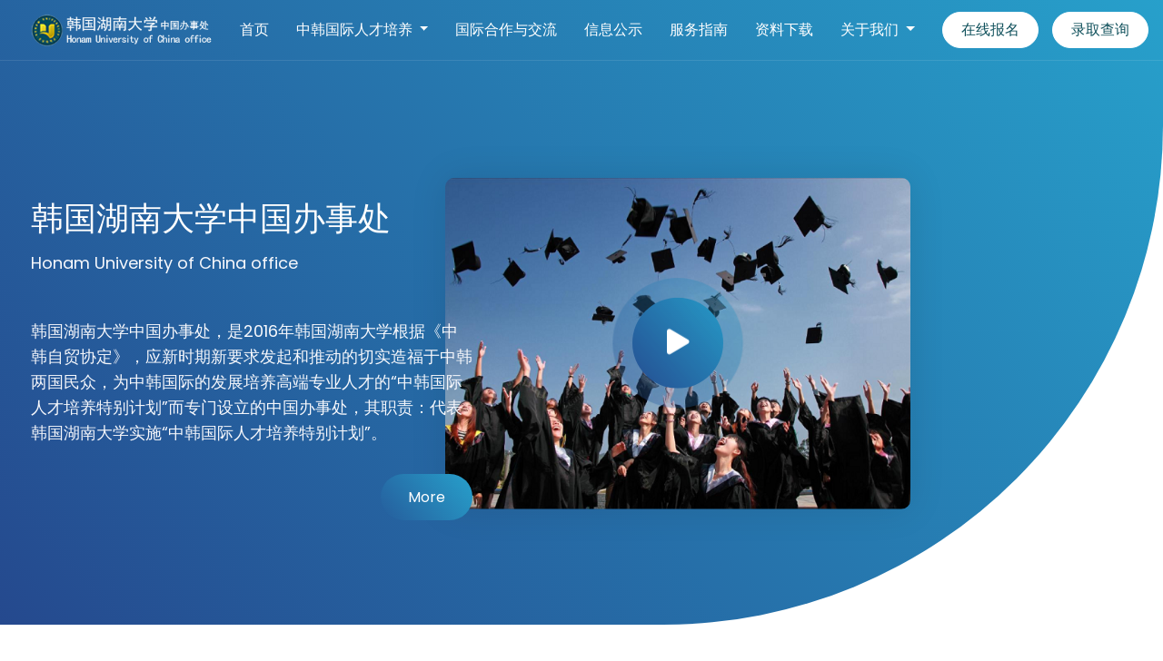

--- FILE ---
content_type: text/html; charset=utf-8
request_url: http://honambj.com/Article/Details/101
body_size: 20447
content:
<!DOCTYPE html>
<html lang="zh-cn">
<head>
    <meta http-equiv="Content-Type" content="text/html; charset=UTF-8">
    <meta http-equiv="X-UA-Compatible" content="IE=edge" />
    <meta http-equiv="X-UA-Compatible" content="ie=edge">
    <meta name="viewport" content="width=device-width, initial-scale=1.0">
    <title>&#x58F0;&#x660E; - 韩国湖南大学中国办事处</title>
    <!-- favicon -->
    <link rel="shortcut icon" href="/Content/WebSite/images/favicon.png" type="image/x-icon">
    <!-- bootstrap -->
    <link rel="stylesheet" href="/Content/WebSite/css/bootstrap.min.css">
    <!-- Plugin css -->
    <link rel="stylesheet" href="/Content/WebSite/css/plugin.css">
    <!-- Flaticon -->
    <link rel="stylesheet" href="/Content/WebSite/css/flaticon.css">
    <!-- stylesheet -->
    <link rel="stylesheet" href="/Content/WebSite/css/style.css">
    <!-- custom -->
    <link rel="stylesheet" href="/Content/WebSite/css/custom.css">
    <!-- responsive -->
    <link rel="stylesheet" href="/Content/WebSite/css/responsive.css">
    <!-- pagination -->
    <link rel="stylesheet" href="/Content/WebSite/pagination/pagination.css">
    <!-- jquery -->
    <script src="/Content/WebSite/js/jquery.min.js"></script>
    <!-- popper -->
    <script src="/Content/WebSite/js/popper.min.js"></script>
    <!-- bootstrap -->
    <script src="/Content/WebSite/js/bootstrap.min.js"></script>
    <!-- plugin js-->
    <script src="/Content/WebSite/js/plugin.js"></script>
    <!-- main -->
    <script src="/Content/WebSite/js/main.js"></script>
    <!-- pagination -->
    <script src="/Content/WebSite/pagination/jquery.pagination.js"></script>
</head>

<body>
    <!-- preloader area start -->
    <div class="preloader" id="preloader">
        <div class="loader loader-1">
            <div class="loader-outter"></div>
            <div class="loader-inner"></div>
        </div>
    </div>
    <!-- preloader area end -->
    <!--Main-Menu Area Start-->
    <div class="mainmenu-area">
        <div class="container">
            <div class="row">
                <div class="col-lg-12">
                    <nav class="navbar navbar-expand-lg navbar-light">
                        <a class="navbar-brand" href="index.html">
                            <img src="/Content/WebSite/images/logo.png" alt="">
                        </a>
                        <button class="navbar-toggler" type="button" data-toggle="collapse" data-target="#main_menu" aria-controls="main_menu" aria-expanded="false" aria-label="Toggle navigation">
                            <span class="navbar-toggler-icon"></span>
                        </button>
                        <div class="collapse navbar-collapse fixed-height" id="main_menu">
                            <ul class="navbar-nav ml-auto">
                                <li class="nav-item">
                                    <a class="nav-link" href="#home">
                                        首页
                                        <div class="mr-hover-effect"></div>
                                    </a>
                                </li>
                                <li class="nav-item dropdown">
                                    <a class="nav-link dropdown-toggle" href="#zhgjrcpy" role="button" data-toggle="dropdown" aria-haspopup="true" aria-expanded="false">
                                        中韩国际人才培养
                                        <div class="mr-hover-effect"></div>
                                    </a>
                                    <div class="dropdown-menu">
                                        <a class="dropdown-item" href="/Article/List/8">高起本（硕）选拔简章</a>
                                        <a class="dropdown-item" href="/Article/List/9">专升本（硕）选拔简章</a>
                                    </div>
                                </li>
                                <li class="nav-item">
                                    <a class="nav-link" href="#gjjlyhz">
                                        国际合作与交流
                                        <div class="mr-hover-effect"></div>
                                    </a>
                                </li>
                                <li class="nav-item">
                                    <a class="nav-link" href="#xxgs">
                                        信息公示
                                        <div class="mr-hover-effect"></div>
                                    </a>
                                </li>
                                <li class="nav-item">
                                    <a class="nav-link" href="#fwzn">
                                        服务指南
                                        <div class="mr-hover-effect"></div>
                                    </a>
                                </li>
                                <li class="nav-item">
                                    <a class="nav-link" href="#zlxz">
                                        资料下载
                                        <div class="mr-hover-effect"></div>
                                    </a>
                                </li>
                                <li class="nav-item dropdown">
                                    <a class="nav-link dropdown-toggle" href="#footer" role="button" data-toggle="dropdown" aria-haspopup="true" aria-expanded="false">
                                        关于我们
                                        <div class="mr-hover-effect"></div>
                                    </a>
                                    <div class="dropdown-menu">
                                        <a class="dropdown-item" href="/Page/Details/4">办事处介绍</a>
                                        <a class="dropdown-item" href="/Page/Details/3">韩国湖南大学介绍</a>
                                        <a class="dropdown-item" href="/Page/Details/6">战略合作单位</a>
                                        <a class="dropdown-item" href="/Page/Details/8">推荐单位</a>
                                        <a class="dropdown-item" href="/Page/Details/7">合作院校</a>
                                        <a class="dropdown-item" href="/Page/Details/5">学员风采</a>
                                        <a class="dropdown-item" href="/Page/Details/2">联系我们</a>
                                    </div>
                                </li>
                            </ul>
                            <a href="/SignUp/Sign" class="base-btn2">在线报名</a>
                            <a href="/SignUp/Query" class="base-btn2">录取查询</a>
                        </div>
                    </nav>
                </div>
            </div>
        </div>
    </div>
    <!--Main-Menu Area Start-->
    <!-- 办事处 Start -->
<div class="hero-area" id="hero-area">
    <div class="hero-img">
        <img src="/Content/WebSite/images/src/hero-area.png" alt="" /> <a href="https://player.youku.com/embed/XNTEyNTMyODE4OA==" class="video-play-btn mfp-iframe"> <i class="fas fa-play"></i> </a>
    </div>
    <div class="container">
        <div class="row">
	<div class="col-lg-5">
		<div class="left-content">
			<div class="content">
				<h3 class="title">
					韩国湖南大学中国办事处
				</h3>
				<p class="text">
					Honam University of China office
				</p>
				<p class="text">
					韩国湖南大学中国办事处，是2016年韩国湖南大学根据《中韩自贸协定》，应新时期新要求发起和推动的切实造福于中韩两国民众，为中韩国际的发展培养高端专业人才的“中韩国际人才培养特别计划”而专门设立的中国办事处，其职责：代表韩国湖南大学实施“中韩国际人才培养特别计划”。
				</p>
				<div class="subscribe-area">
					<div class="subscribe-form">
						<a class="submit-btn" href="/Page/Details/4">More</a> 
					</div>
				</div>
			</div>
		</div>
	</div>
</div>
    </div>
</div>
<!-- 办事处 End -->
<!-- Blog Page Grid Area Start -->
<section class="blog-page single-blog-area">
    <div class="container">
        <div class="row">
            <div class="col-lg-8">
                <h4 class="title" style="font-size: 28px;">
                    声明
                </h4>
                <p>发布时间：2020/08/11</p>
                <div class="clearfix">
                    <p class="MsoNormal" style="text-indent:28.0000pt;">
	<span style="font-size:18px;">经世界华人联合总会教育委员会查证，有人盗用<span style="font-size:18px;">世界华人联合总会教育委员会</span>和中国传媒大学文化产业管理学院合作的</span><span style="font-size:18px;">“阳光使者”国际派遣生项目（首创中传校企战略合作），以“</span><span style="font-size:18px;">中传国际</span><span style="font-size:18px;">?阳光留学”</span><span style="font-size:18px;">，中国传媒大学</span><span style="font-size:18px;">3+1的名义发布违规招生信息。</span>
</p>
<p class="MsoNormal" style="text-indent:28.0000pt;">
	<span style="font-size:18px;">为此<span style="font-size:18px;">世界华人联合总会教育委员会</span>严重声明</span><span style="font-size:18px;">:</span>
</p>
<p class="MsoNormal" style="text-indent:28.0000pt;">
	<span style="font-size:18px;">1.<span style="font-size:18px;">世界华人联合总会教育委员会</span>依托中国传媒大学优秀教育资源培养高层次国际文化产业人才。</span>
</p>
<p class="MsoNormal" style="text-indent:28.0000pt;">
	<span style="font-size:18px;">2.不法分子利用<span style="font-size:18px;">世界华人联合总会教育委员会</span>的项目仿制类似假冒、仿造网站和网页，盗用信息进行虚假宣传，所留联系方式均非<span style="font-size:18px;">世界华人联合总会教育委员会</span>官方信息；</span>
</p>
<p class="MsoNormal" style="text-indent:28.0000pt;">
	<span style="font-size:18px;">3.对以上侵权行为，<span style="font-size:18px;">世界华人联合总会教育委员会</span>保留通过法律途径维护合法权益的权利，敬请社会各界人士发现后立即报警以防上当受骗。</span>
</p>
<p class="MsoNormal" style="text-indent:28.0000pt;">
	<span style="font-size:18px;"><span style="font-size:18px;">世界华人联合总会教育委员会</span>有最终解释权。</span>
</p>
<p class="MsoNormal" style="text-indent:28.0000pt;">
	<span style="font-size:18px;">&nbsp;</span>
</p>
<p class="MsoNormal" style="text-indent:28.0000pt;">
	<span style="font-size:18px;">监督电话</span><span style="font-size:18px;">: 010-85325892，15710078303</span>
</p>
                </div>
            </div>
            <div class="col-lg-4">
                <div class="latest-post-widget">
                    <h4 class="title">
                        相关内容
                    </h4>
                    <ul class="post-list">

                                    <li>
                                        <div class="post">
                                            <div class="post-details">
                                                <a href="/Article/Details/54" class="post-title">
                                                    中韩国际人才培养中文教学项目公告
                                                </a>
                                            </div>
                                        </div>
                                    </li>
                                
                                    <li>
                                        <div class="post">
                                            <div class="post-details">
                                                <a href="/Article/Details/129" class="post-title">
                                                    爱心天使！我校留学生会长团长期为在韩中国公民提供翻译志愿服务
                                                </a>
                                            </div>
                                        </div>
                                    </li>
                                
                                    <li>
                                        <div class="post">
                                            <div class="post-details">
                                                <a href="/Article/Details/99" class="post-title">
                                                    我校举行2019届留学生冬季毕业典礼
                                                </a>
                                            </div>
                                        </div>
                                    </li>
                                
                                    <li>
                                        <div class="post">
                                            <div class="post-details">
                                                <a href="/Article/Details/5" class="post-title">
                                                    韩国生活社交礼仪须知
                                                </a>
                                            </div>
                                        </div>
                                    </li>
                                
                                    <li>
                                        <div class="post">
                                            <div class="post-details">
                                                <a href="/Article/Details/170" class="post-title">
                                                    祝贺！我校电竞产业系学子荣获韩国2023大学电竞联赛总冠军
                                                </a>
                                            </div>
                                        </div>
                                    </li>
                                
                                    <li>
                                        <div class="post">
                                            <div class="post-details">
                                                <a href="/Article/Details/36" class="post-title">
                                                    北京第二外国语学院入学考试通知
                                                </a>
                                            </div>
                                        </div>
                                    </li>
                                
                                    <li>
                                        <div class="post">
                                            <div class="post-details">
                                                <a href="/Article/Details/190" class="post-title">
                                                    韩国湖南大学参与驻光州总领馆举办“领事保护主题”仪式
                                                </a>
                                            </div>
                                        </div>
                                    </li>
                                
                                    <li>
                                        <div class="post">
                                            <div class="post-details">
                                                <a href="/Article/Details/109" class="post-title">
                                                    我校国际课程生感谢祖国、感谢驻韩国光州总领事馆及总领事先生的长期关心及关爱！
                                                </a>
                                            </div>
                                        </div>
                                    </li>
                                
                                    <li>
                                        <div class="post">
                                            <div class="post-details">
                                                <a href="/Article/Details/25" class="post-title">
                                                    韩国湖南大学（本科、研究生）毕业证书及教育部认证
                                                </a>
                                            </div>
                                        </div>
                                    </li>
                                
                                    <li>
                                        <div class="post">
                                            <div class="post-details">
                                                <a href="/Article/Details/66" class="post-title">
                                                    本校副校长代表团一行访问上海大学
                                                </a>
                                            </div>
                                        </div>
                                    </li>
                                                    </ul>
                </div>
            </div>
        </div>
    </div>
</section>

    <!-- Footer Area Start -->
    <footer class="footer" id="footer">
        <div class="container">
	<div class="row">
		<div class="col-sm-6 col-lg-4">
			<div class="footer-widget about-widget">
				<div class="fotter-logo">
					<img src="/Content/WebSite/images/logo.png" alt="" /> 
				</div>
				<div class="about-content">
					<p>
						&nbsp;北京市大兴区兴华大街二段1号院
					</p>
				</div>
			</div>
		</div>
		<div class="col-sm-6 col-lg-4">
			<div class="footer-widget info-link-widget">
				<h4 class="title">
					联系我们
				</h4>
				<ul class="link-list">
					<li>
						<a href="javascript:;"> <i class="fas fa-angle-double-right"></i>电话：010-85325892、010-85325184</a> 
					</li>
					<li>
						<a href="#"> <i class="fas fa-angle-double-right"></i>QQ：546371113 </a> 
					</li>
					<li>
						<a href="#"> <i class="fas fa-angle-double-right"></i>邮箱：546371113@qq.com </a> 
					</li>
				</ul>
			</div>
		</div>
		<div class="col-sm-6 col-lg-4">
			<div class="footer-widget info-link-widget link-w-2">
				<h4 class="title">
					关于我们
				</h4>
				<ul class="link-list">
					<li>
						<a href="/Page/Details/4"> <i class="fas fa-angle-double-right"></i>办事处介绍 </a> 
					</li>
					<li>
						<a href="/Page/Details/3"> <i class="fas fa-angle-double-right"></i>韩国湖南大学介绍 </a> 
					</li>
					<li>
						<a href="/Page/Details/5"> <i class="fas fa-angle-double-right"></i>顾问团 </a> 
					</li>
					<li>
						<a href="/Page/Details/6"> <i class="fas fa-angle-double-right"></i>战略合作单位 </a> 
					</li>
					<li>
						<a href="/Page/Details/7"> <i class="fas fa-angle-double-right"></i>合作院校 </a> 
					</li>
					<li>
						<a href="http://jiaoyu.wuca.net/SignUp/Sign" target="_blank"> <i class="fas fa-angle-double-right"></i>报备系统 </a> 
					</li>
				</ul>
			</div>
		</div>
	</div>
</div>
        <div class="copy-bg">
            <div class="container">
                <div class="row">
                    <div class="col-lg-12">
                        <div class="left-area">
                            <p>
                                Copyright © 2023. All Rights Reserved By 美国世界华人联合会（总会）北京办事处&nbsp;&nbsp;<a href="https://beian.miit.gov.cn/" style="color: #fff" target="_blank">京ICP备11049083号-2</a>
                            </p>
                        </div>
                    </div>
                </div>
            </div>
        </div>
    </footer>
    <!-- Footer Area End -->
    <!-- Back to Top Start -->
    <div class="bottomtotop">
        <i class="fas fa-chevron-right"></i>
    </div>
    <!-- Back to Top End -->
</body>

</html>

--- FILE ---
content_type: text/css
request_url: http://honambj.com/Content/WebSite/css/flaticon.css
body_size: 1656
content:
/*
  	Flaticon icon font: Flaticon
  	Creation date: 23/10/2019 12:03
  	*/

@font-face {
    font-family: "Flaticon";
    src: url("../fonts/Flaticon.eot");
    src: url("../fonts/Flaticon.eot?#iefix") format("embedded-opentype"), url("../fonts/Flaticon.woff2") format("woff2"), url("../fonts/Flaticon.woff") format("woff"), url("../fonts/Flaticon.ttf") format("truetype"), url("../fonts/Flaticon.svg#Flaticon") format("svg");
    font-weight: normal;
    font-style: normal;
}

@media screen and (-webkit-min-device-pixel-ratio:0) {
    @font-face {
        font-family: "Flaticon";
        src: url("../fonts/Flaticon.svg#Flaticon") format("svg");
    }
}

[class^="flaticon-"]:before, [class*=" flaticon-"]:before,
[class^="flaticon-"]:after, [class*=" flaticon-"]:after {
    font-family: Flaticon;
    font-style: normal;
    line-height: normal;
}

.flaticon-upload:before {
    content: "\f100";
}

.flaticon-settings:before {
    content: "\f101";
}

.flaticon-calendar:before {
    content: "\f102";
}

.flaticon-shield:before {
    content: "\f103";
}

.flaticon-calendar-1:before {
    content: "\f104";
}

.flaticon-bell:before {
    content: "\f105";
}

.flaticon-cloud-storage-download:before {
    content: "\f106";
}

.flaticon-smiley:before {
    content: "\f107";
}

.flaticon-rating:before {
    content: "\f108";
}

.flaticon-support:before {
    content: "\f109";
}

.flaticon-target:before {
    content: "\f10a";
}

.flaticon-worldwide:before {
    content: "\f10b";
}

.flaticon-smartphone:before {
    content: "\f10c";
}

.flaticon-contract:before {
    content: "\f10d";
}

.flaticon-contract-1:before {
    content: "\f10e";
}


--- FILE ---
content_type: text/css
request_url: http://honambj.com/Content/WebSite/css/style.css
body_size: 65811
content:
/*========	Table of Css Content ==========*/
/* Typography */
/* Normalize  */
/* Global style */
/* Breadcrumb Area Start */
/* Main Menu Area Start */
/* Footer Area Start */
/* Hero Area Start */
/* Partner Area Start */
/* Our Features Start */
/* Important Features Start */
/* How It Work Start */
/* Testimonial Start */
/* Pricing Area Start */
/* Counter Area Start */
/* Team Area Start */
/* Faq Area Start */
/* Get Start Area Start */
/* Blog Area Start */
/* Index 2 Area Start */
/* 
=========================
dj_update��backgroud => #6e00ff -> #25498E  #bb00ff -> #27A0CB  button => #5e00d9 -> #10515C  #bb00ff -> #477D87
=============================
 */
/* Typography */
@import url("https://fonts.googleapis.com/css?family=Poppins:300,400,500,600,700|Rubik:300,400,500,700&display=swap");
/* Normalize  */
html {
    font-family: "Poppins", sans-serif;
    -webkit-text-size-adjust: 100%;
    -ms-text-size-adjust: 100%;
    overflow-x: hidden;
}

body {
    font-family: "Poppins", sans-serif;
    font-size: 16px;
    margin: 0;
    color: #555;
    overflow-x: hidden;
}

    body.modal-open {
        padding-right: 0px !important;
    }

h1 {
    font-size: 60px;
    line-height: 1.0833333333333333;
}

h2 {
    font-size: 52px;
    line-height: 1.4444444444444444;
}

h3 {
    font-size: 26px;
    line-height: 1.0833333333333333;
}

h4 {
    font-size: 22px;
    line-height: 1.2380952380952381;
}

h1,
h2,
h3,
h4,
h5,
h6 {
    color: #131333;
    font-family: "Rubik", sans-serif;
}

p {
    font-size: 16px;
    color: #555;
    line-height: 1.625;
    -webkit-hyphens: auto;
    -moz-hyphens: auto;
    -ms-hyphens: auto;
    hyphens: auto;
}

a {
    color: #131333;
    text-decoration: none;
}

    a,
    a:hover,
    a:focus,
    a:active {
        text-decoration: none;
        outline: none;
    }

        a i {
            padding: 0 2px;
        }

img {
    max-width: 100%;
}

ul {
    padding: 0;
    margin: 0;
}

    ul li {
        list-style: none;
    }

/*input and button type focus outline disable*/
input[type="text"]:focus,
input[type="email"]:focus,
input[type="url"]:focus,
input[type="password"]:focus,
input[type="search"]:focus,
input[type="tel"]:focus,
input[type="number"]:focus,
textarea:focus,
input[type="button"]:focus,
input[type="reset"]:focus,
input[type="submit"]:focus,
select:focus {
    outline: none;
    -webkit-box-shadow: none;
    box-shadow: none;
    border: 1px solid #ddd;
}

/**
 * 5.0 - Alignments
 */
.alignleft {
    float: left;
}

.alignright {
    float: right;
}

.aligncenter {
    clear: both;
    display: block;
    margin: 0 auto 1.75em;
}

@-webkit-keyframes pulse-border {
    0% {
        -webkit-transform: translateX(-50%) translateY(-50%) translateZ(0) scale(1);
        transform: translateX(-50%) translateY(-50%) translateZ(0) scale(1);
        opacity: 1;
    }

    100% {
        -webkit-transform: translateX(-50%) translateY(-50%) translateZ(0) scale(1.3);
        transform: translateX(-50%) translateY(-50%) translateZ(0) scale(1.3);
        opacity: 0;
    }
}

@-moz-keyframes pulse-border {
    0% {
        transform: translateX(-50%) translateY(-50%) translateZ(0) scale(1);
        opacity: 1;
    }

    100% {
        transform: translateX(-50%) translateY(-50%) translateZ(0) scale(1.3);
        opacity: 0;
    }
}

@-o-keyframes pulse-border {
    0% {
        transform: translateX(-50%) translateY(-50%) translateZ(0) scale(1);
        opacity: 1;
    }

    100% {
        transform: translateX(-50%) translateY(-50%) translateZ(0) scale(1.3);
        opacity: 0;
    }
}

@keyframes pulse-border {
    0% {
        -webkit-transform: translateX(-50%) translateY(-50%) translateZ(0) scale(1);
        transform: translateX(-50%) translateY(-50%) translateZ(0) scale(1);
        opacity: 1;
    }

    100% {
        -webkit-transform: translateX(-50%) translateY(-50%) translateZ(0) scale(1.3);
        transform: translateX(-50%) translateY(-50%) translateZ(0) scale(1.3);
        opacity: 0;
    }
}

@-webkit-keyframes h-p-a {
    0% {
        bottom: 30px;
    }

    50% {
        bottom: 60px;
    }

    100% {
        margin-top: 30px;
    }
}

@-moz-keyframes h-p-a {
    0% {
        bottom: 30px;
    }

    50% {
        bottom: 60px;
    }

    100% {
        margin-top: 30px;
    }
}

@-o-keyframes h-p-a {
    0% {
        bottom: 30px;
    }

    50% {
        bottom: 60px;
    }

    100% {
        margin-top: 30px;
    }
}

@keyframes h-p-a {
    0% {
        bottom: 30px;
    }

    50% {
        bottom: 60px;
    }

    100% {
        margin-top: 30px;
    }
}

/* Global style */
.base-btn1 {
    font-size: 16px;
    font-weight: 500;
    padding: 12px 35px;
    display: inline-block;
    color: #fff;
    border-radius: 50px;
    cursor: pointer;
    -webkit-transition: all 0.3s ease-in;
    -o-transition: all 0.3s ease-in;
    transition: all 0.3s ease-in;
    background: #10515C;
    border: 1px solid #10515C;
}

    .base-btn1:hover {
        color: #10515C;
        background: #fff;
    }

.base-btn2 {
    font-size: 16px;
    font-weight: 500;
    padding: 12px 35px;
    display: inline-block;
    color: #10515C;
    border: 1px solid #10515C;
    border-radius: 50px;
    cursor: pointer;
    -webkit-transition: all 0.3s ease-in;
    -o-transition: all 0.3s ease-in;
    transition: all 0.3s ease-in;
    background: none;
}

    .base-btn2:hover {
        background: #10515C;
        color: #fff;
    }

.table-striped tbody tr:nth-of-type(odd) {
    background: #F7F8FC !important;
}

.section-heading {
    text-align: center;
    margin-bottom: 50px;
}

    .section-heading .title {
        font-size: 40px;
        line-height: 50px;
        font-weight: 500;
        color: #131333;
        margin-bottom: 12px;
    }

        .section-heading .title.extra-padding {
            margin-bottom: 20px;
        }

    .section-heading .text {
        font-size: 16px;
        line-height: 26px;
    }

.input-field {
    width: 100%;
    height: 50px;
    padding: 0 20px;
    font-size: 14px;
    border-radius: 5px;
    margin-bottom: 20px;
    border: 1px solid rgba(0, 0, 0, 0.1);
}

    .input-field.textarea {
        min-height: 137px;
        padding: 15px 20px;
        resize: none;
        border-radius: 5px;
    }

    .input-field.error {
        border: 1px solid red;
    }

        .input-field.error::-webkit-input-placeholder {
            color: #10515C;
        }

        .input-field.error:-moz-placeholder {
            color: #10515C;
        }

        .input-field.error::-moz-placeholder {
            color: #10515C;
        }

        .input-field.error:-ms-input-placeholder {
            color: #10515C;
        }

        .input-field.error:focus {
            border-color: #10515C;
        }

.navbar-light .navbar-toggler-icon {
    background-image: url("data:image/svg+xml;charset=utf8,%3Csvg viewBox='0 0 32 32' xmlns='http://www.w3.org/2000/svg'%3E%3Cpath stroke='rgba(255, 255, 255, 1)' stroke-width='2' stroke-linecap='round' stroke-miterlimit='10' d='M4 8h24M4 16h24M4 24h24'/%3E%3C/svg%3E");
}

.navbar-toggler {
    border: none !important;
    margin: 0px;
    padding: 0px;
}

    .navbar-toggler:focus {
        outline: 0px;
    }

/* Preloader Css */
.preloader {
    position: fixed;
    top: 0;
    left: 0;
    width: 100%;
    height: 100%;
    background-color: #F7F8FC;
    z-index: 9999999;
    -webkit-transition: all 0.3s ease-in;
    -o-transition: all 0.3s ease-in;
    transition: all 0.3s ease-in;
    display: -webkit-box;
    display: -ms-flexbox;
    display: flex;
    -webkit-box-orient: vertical;
    -webkit-box-direction: normal;
    -ms-flex-direction: column;
    flex-direction: column;
    -webkit-box-align: center;
    -ms-flex-align: center;
    align-items: center;
    -webkit-box-pack: center;
    -ms-flex-pack: center;
    justify-content: center;
}

    .preloader.hide {
        opacity: 0;
        display: none;
    }

.loader {
    position: relative;
    width: 60px;
    height: 60px;
    border-radius: 50%;
    margin: 75px;
    display: inline-block;
    vertical-align: middle;
}

.loader-1 .loader-outter {
    position: absolute;
    border: 4px solid #10515C;
    border-left-color: transparent;
    border-bottom: 0;
    width: 100%;
    height: 100%;
    border-radius: 50%;
    -webkit-animation: loader-1-outter 1s cubic-bezier(0.42, 0.61, 0.58, 0.41) infinite;
    animation: loader-1-outter 1s cubic-bezier(0.42, 0.61, 0.58, 0.41) infinite;
}

.loader-1 .loader-inner {
    position: absolute;
    border: 4px solid #10515C;
    border-radius: 50%;
    width: 40px;
    height: 40px;
    left: calc(50% - 20px);
    top: calc(50% - 20px);
    border-right: 0;
    border-top-color: transparent;
    -webkit-animation: loader-1-inner 1s cubic-bezier(0.42, 0.61, 0.58, 0.41) infinite;
    animation: loader-1-inner 1s cubic-bezier(0.42, 0.61, 0.58, 0.41) infinite;
}

@-webkit-keyframes loader-1-outter {
    0% {
        -webkit-transform: rotate(0deg);
        transform: rotate(0deg);
    }

    100% {
        -webkit-transform: rotate(360deg);
        transform: rotate(360deg);
    }
}

@keyframes loader-1-outter {
    0% {
        -webkit-transform: rotate(0deg);
        transform: rotate(0deg);
    }

    100% {
        -webkit-transform: rotate(360deg);
        transform: rotate(360deg);
    }
}

@-webkit-keyframes loader-1-inner {
    0% {
        -webkit-transform: rotate(0deg);
        transform: rotate(0deg);
    }

    100% {
        -webkit-transform: rotate(-360deg);
        transform: rotate(-360deg);
    }
}

@keyframes loader-1-inner {
    0% {
        -webkit-transform: rotate(0deg);
        transform: rotate(0deg);
    }

    100% {
        -webkit-transform: rotate(-360deg);
        transform: rotate(-360deg);
    }
}

/* bottomtotop Css */
.bottomtotop i {
    width: 50px;
    height: 50px;
    line-height: 50px;
    position: fixed;
    font-size: 14px;
    text-align: center;
    border-radius: 50%;
    color: #fff;
    cursor: pointer;
    -webkit-transform: rotate(-90deg);
    -ms-transform: rotate(-90deg);
    transform: rotate(-90deg);
    bottom: 15px;
    right: 15px;
    -webkit-box-shadow: 0px 0px 21px 0px rgba(0, 0, 0, 0.2);
    box-shadow: 0px 0px 21px 0px rgba(0, 0, 0, 0.2);
    z-index: 999;
    background: #10515C;
}

/* Breadcrumb Area Start */
.breadcrumb-area {
    padding: 177px 0px 117px;
    background: -webkit-linear-gradient(40deg, #25498E 0, #27A0CB 100%);
    background: -o-linear-gradient(40deg, #25498E 0, #27A0CB 100%);
    background: linear-gradient(50deg, #25498E 0, #27A0CB 100%);
    position: relative;
    overflow: hidden;
}

    .breadcrumb-area .title {
        font-size: 40px;
        line-height: 50px;
        font-weight: 500;
        margin-bottom: 11px;
        color: #fff;
    }

        .breadcrumb-area .title.extra-padding {
            margin-bottom: 24px;
        }

    .breadcrumb-area .breadcrumb-list li {
        display: inline-block;
    }

        .breadcrumb-area .breadcrumb-list li span {
            margin: 0px 7px;
            color: #fff;
        }

        .breadcrumb-area .breadcrumb-list li a {
            font-size: 16px;
            -webkit-transition: all 0.3s ease-in;
            -o-transition: all 0.3s ease-in;
            transition: all 0.3s ease-in;
            color: #fff;
        }

            .breadcrumb-area .breadcrumb-list li a:hover {
                color: #f1f1f1;
            }

            .breadcrumb-area .breadcrumb-list li a.active {
                color: #f1f1f1;
            }

/* Popup Video CSS */
.video-play-btn {
    display: inline-block;
    width: 100px;
    height: 100px;
    line-height: 100px;
    text-align: center;
    font-size: 28px;
    background: -webkit-linear-gradient(40deg, #25498E 0, #27A0CB 100%);
    background: -o-linear-gradient(40deg, #25498E 0, #27A0CB 100%);
    background: linear-gradient(50deg, #25498E 0, #27A0CB 100%);
    border-radius: 50%;
    position: relative;
    z-index: 1;
    color: #fff;
}

    .video-play-btn:before {
        content: "";
        position: absolute;
        z-index: 0;
        left: 50%;
        top: 50%;
        -webkit-transform: translate(-50%, -50%);
        -ms-transform: translate(-50%, -50%);
        transform: translate(-50%, -50%);
        display: block;
        width: 120px;
        height: 120px;
        background: -webkit-linear-gradient(40deg, #25498E 0, #27A0CB 100%);
        background: -o-linear-gradient(40deg, #25498E 0, #27A0CB 100%);
        background: linear-gradient(50deg, #25498E 0, #27A0CB 100%);
        border-radius: 50%;
        -webkit-animation: pulse-border 1500ms ease-out infinite;
        animation: pulse-border 1500ms ease-out infinite;
        z-index: -1;
    }

    .video-play-btn i {
        color: #fff;
    }

/* Popup Video CSS */
/* Main Menu Area Start */
.mainmenu-area {
    position: fixed;
    top: 0;
    left: 0;
    width: 100%;
    z-index: 999;
    border-bottom: 1px solid rgba(255, 255, 255, 0.1);
}

    .mainmenu-area.nav-fixed {
        background: -webkit-linear-gradient(40deg, #25498E 0, #27A0CB 100%);
        background: -o-linear-gradient(40deg, #25498E 0, #27A0CB 100%);
        background: linear-gradient(50deg, #25498E 0, #27A0CB 100%);
        border-bottom: 0px;
        -webkit-box-shadow: 0px 0px 10px rgba(0, 0, 0, 0.1);
        box-shadow: 0px 0px 10px rgba(0, 0, 0, 0.1);
    }

    .mainmenu-area .navbar {
        padding: 0px 0px;
    }

        .mainmenu-area .navbar .navbar-brand {
            padding: 0px;
            margin: 0px;
        }

            .mainmenu-area .navbar .navbar-brand img {
                max-height: 40px;
            }

        .mainmenu-area .navbar .mybtn2 {
            margin-left: 20px;
        }

        .mainmenu-area .navbar #main_menu .navbar-nav .nav-item .nav-link {
            color: #fff;
            line-height: 26px;
            font-size: 16px;
            font-weight: 500;
            position: relative;
            padding: 20px 15px;
            -webkit-transition: all linear .3s;
            -o-transition: all linear .3s;
            transition: all linear .3s;
        }

            .mainmenu-area .navbar #main_menu .navbar-nav .nav-item .nav-link .mr-hover-effect {
                position: absolute;
                top: 50%;
                -webkit-transform: translateY(-50%);
                -ms-transform: translateY(-50%);
                transform: translateY(-50%);
                left: 0;
                width: 100%;
                height: 50%;
                opacity: 0;
                background: rgba(255, 255, 255, 0.1);
                border-top: 2px solid #fff;
                border-bottom: 2px solid #fff;
                -webkit-transition: all 0.3s ease-in;
                -o-transition: all 0.3s ease-in;
                transition: all 0.3s ease-in;
            }

            .mainmenu-area .navbar #main_menu .navbar-nav .nav-item .nav-link.active, .mainmenu-area .navbar #main_menu .navbar-nav .nav-item .nav-link:hover {
                color: #fff;
            }

                .mainmenu-area .navbar #main_menu .navbar-nav .nav-item .nav-link.active .mr-hover-effect, .mainmenu-area .navbar #main_menu .navbar-nav .nav-item .nav-link:hover .mr-hover-effect {
                    opacity: 1;
                    height: 100%;
                }

        .mainmenu-area .navbar #main_menu .navbar-nav .nav-item .dropdown-menu {
            position: absolute;
            z-index: 99;
            margin-top: 0px !important;
            background: #fff;
            border-radius: 0px;
            border: 0px;
            padding-bottom: 0px;
            padding-top: 0px;
            -webkit-box-shadow: 0px 8px 14px 0px rgba(0, 0, 0, 0.15);
            box-shadow: 0px 8px 14px 0px rgba(0, 0, 0, 0.15);
            -webkit-transition: all linear .3s;
            -o-transition: all linear .3s;
            transition: all linear .3s;
        }

            .mainmenu-area .navbar #main_menu .navbar-nav .nav-item .dropdown-menu .dropdown-item {
                line-height: 26px;
                font-size: 16px;
                font-weight: 500;
                padding: 8px 15px 8px;
                border-bottom: 1px solid rgba(0, 0, 0, 0.1);
                -webkit-transition: all linear .3s;
                -o-transition: all linear .3s;
                transition: all linear .3s;
                color: #555;
            }

                .mainmenu-area .navbar #main_menu .navbar-nav .nav-item .dropdown-menu .dropdown-item i {
                    margin-right: 5px;
                    font-size: 12px;
                }

                .mainmenu-area .navbar #main_menu .navbar-nav .nav-item .dropdown-menu .dropdown-item:hover {
                    background: #10515C;
                    color: #fff;
                }

                .mainmenu-area .navbar #main_menu .navbar-nav .nav-item .dropdown-menu .dropdown-item:focus {
                    background: none;
                }

        .mainmenu-area .navbar #main_menu .navbar-nav .nav-item.dropdown:hover .dropdown-menu {
            display: block;
        }

        .mainmenu-area .navbar .base-btn2 {
            margin-left: 15px;
            padding: 7px 20px;
            background: #fff;
            border: 1px solid #fff;
        }

            .mainmenu-area .navbar .base-btn2:hover {
                background: none;
                color: #fff;
            }

/* Main Menu Area End */
/* Footer Area Start */
.footer {
    padding-top: 100px;
    overflow: hidden;
    position: relative;
    background-repeat: no-repeat;
    background-position: center 140px;
    background-size: cover;
    background: -webkit-linear-gradient(40deg, #25498E 0, #27A0CB 100%);
    background: -o-linear-gradient(40deg, #25498E 0, #27A0CB 100%);
    background: linear-gradient(50deg, #25498E 0, #27A0CB 100%);
}

    .footer .footer-logo {
        margin-top: -10px;
        margin-bottom: 25px;
    }

    .footer .footer-widget .title {
        font-size: 20px;
        line-height: 30px;
        font-weight: 500;
        color: #fff;
    }

    .footer .about-widget .fotter-logo {
        display: inline-block;
    }

    .footer .about-widget .about-content {
        margin-top: 23px;
    }

        .footer .about-widget .about-content p {
            color: rgba(255, 255, 255, 0.8);
        }

    .footer .about-widget .subscribe-form {
        position: relative;
        margin-top: 25px;
    }

        .footer .about-widget .subscribe-form input {
            width: 100%;
            height: 50px;
            font-size: 15px;
            border: 0px;
            background: rgba(255, 255, 255, 0.25);
            border-radius: 50px;
            -webkit-box-shadow: 0px 0px 10px rgba(0, 0, 0, 0.07);
            box-shadow: 0px 0px 10px rgba(0, 0, 0, 0.07);
            border: 1px solid rgba(0, 0, 0, 0.05);
            padding: 0px 60px 0px 20px;
            color: #fff;
        }

            .footer .about-widget .subscribe-form input::-webkit-input-placeholder {
                color: rgba(255, 255, 255, 0.8) !important;
            }

            .footer .about-widget .subscribe-form input:-ms-input-placeholder {
                color: rgba(255, 255, 255, 0.8) !important;
            }

            .footer .about-widget .subscribe-form input::-ms-input-placeholder {
                color: rgba(255, 255, 255, 0.8) !important;
            }

            .footer .about-widget .subscribe-form input::placeholder {
                color: rgba(255, 255, 255, 0.8) !important;
            }

        .footer .about-widget .subscribe-form .submit-btn {
            position: absolute;
            top: 5px;
            right: 5px;
            height: 40px;
            width: 40px;
            background: -webkit-linear-gradient(40deg, #25498E 0, #27A0CB 100%);
            background: -o-linear-gradient(40deg, #25498E 0, #27A0CB 100%);
            background: linear-gradient(50deg, #25498E 0, #27A0CB 100%);
            color: #fff;
            border: 0px;
            border-radius: 50px;
            background-size: 100% 200%;
            -webkit-transition: all 0.3s ease-in;
            -o-transition: all 0.3s ease-in;
            transition: all 0.3s ease-in;
        }

            .footer .about-widget .subscribe-form .submit-btn:focus {
                outline: 0px;
                -webkit-box-shadow: unset;
                box-shadow: unset;
            }

            .footer .about-widget .subscribe-form .submit-btn:hover {
                background-size: 200% 100%;
            }

    .footer .info-link-widget ul {
        padding-left: 0px;
        margin-bottom: 0px;
    }

        .footer .info-link-widget ul li {
            list-style: none;
            border-bottom: 1px dashed rgba(255, 255, 255, 0.25);
        }

            .footer .info-link-widget ul li:last-child {
                border-bottom: 0px;
            }

            .footer .info-link-widget ul li a {
                -webkit-transition: all 0.3s ease-in;
                -o-transition: all 0.3s ease-in;
                transition: all 0.3s ease-in;
                font-size: 16px;
                line-height: 35px;
                font-weight: 400;
                color: rgba(255, 255, 255, 0.8);
            }

                .footer .info-link-widget ul li a:hover {
                    color: white;
                    padding-left: 7px;
                }

                .footer .info-link-widget ul li a i {
                    font-size: 14px;
                    padding-right: 4px;
                }

    .footer .copy-bg {
        margin-top: 87px;
        padding: 24px 0px 25px;
        border-top: 1px solid rgba(255, 255, 255, 0.25);
        background: -webkit-linear-gradient(40deg, #25498E 0, #27A0CB 100%);
        background: -o-linear-gradient(40deg, #25498E 0, #27A0CB 100%);
        background: linear-gradient(50deg, #25498E 0, #27A0CB 100%);
    }

        .footer .copy-bg .left-area p {
            font-size: 16px;
            line-height: 26px;
            margin-bottom: 0px;
            color: rgba(255, 255, 255, 0.8);
        }

        .footer .copy-bg .left-area a {
            font-size: 16px;
            line-height: 26px;
            margin-bottom: 0px;
            -webkit-transition: all 0.3s ease-in;
            -o-transition: all 0.3s ease-in;
            transition: all 0.3s ease-in;
        }

            .footer .copy-bg .left-area a:hover {
                color: white;
            }

        .footer .copy-bg .social-links {
            text-align: right;
        }

            .footer .copy-bg .social-links li {
                display: inline-block;
                margin-right: 10px;
            }

                .footer .copy-bg .social-links li:last-child {
                    margin-right: 0px;
                }

                .footer .copy-bg .social-links li a {
                    font-size: 14px;
                    border-radius: 50%;
                    color: rgba(255, 255, 255, 0.8);
                    -webkit-transition: all 0.3s ease-in;
                    -o-transition: all 0.3s ease-in;
                    transition: all 0.3s ease-in;
                }

                    .footer .copy-bg .social-links li a:hover {
                        color: white;
                    }

    .footer .subscribe-box {
        margin-bottom: 110px;
        z-index: 99;
        background: url(../images/newsletter.jpg);
        background-repeat: no-repeat;
        background-position: center;
        background-size: cover;
        padding: 50px 60px 55px;
        -webkit-box-shadow: 0px 10px 20px rgba(0, 0, 0, 0.1);
        box-shadow: 0px 10px 20px rgba(0, 0, 0, 0.1);
    }

        .footer .subscribe-box .heading-area {
            text-align: center;
        }

            .footer .subscribe-box .heading-area .sub-title {
                font-size: 24px;
                font-weight: 500;
                line-height: 34px;
                text-transform: uppercase;
                margin-bottom: 10px;
                background: -moz-linear-gradient(50deg, #25498E 0, #27A0CB 100%);
                background: -webkit-linear-gradient(50deg, #25498E 0, #27A0CB 100%);
                background: -ms-linear-gradient(50deg, #25498E 0, #27A0CB 100%);
                background: -o-linear-gradient(50deg, #25498E 0, #27A0CB 100%);
                background: -webkit-linear-gradient(40deg, #25498E 0, #27A0CB 100%);
                background: -o-linear-gradient(40deg, #25498E 0, #27A0CB 100%);
                background: linear-gradient(50deg, #25498E 0, #27A0CB 100%);
                -webkit-background-clip: text;
                -webkit-text-fill-color: transparent;
            }

            .footer .subscribe-box .heading-area .title {
                font-size: 40px;
                line-height: 50px;
                font-weight: 700;
                margin-bottom: 50px;
                text-transform: uppercase;
            }

        .footer .subscribe-box .icon {
            width: 100%;
            text-align: right;
        }

            .footer .subscribe-box .icon img {
                display: inline-block;
            }

        .footer .subscribe-box .form-area {
            width: 100%;
        }

            .footer .subscribe-box .form-area input {
                width: 100%;
                height: 50px;
                background: none;
                border: 0px;
                border-bottom: 1px solid #b4b8d1;
                border-radius: 0px;
                color: #555;
            }

                .footer .subscribe-box .form-area input::-webkit-input-placeholder {
                    color: #555;
                }

                .footer .subscribe-box .form-area input:-moz-placeholder {
                    color: #555;
                }

                .footer .subscribe-box .form-area input::-moz-placeholder {
                    color: #555;
                }

                .footer .subscribe-box .form-area input:-ms-input-placeholder {
                    color: #555;
                }

        .footer .subscribe-box .button-area {
            width: 100%;
        }

            .footer .subscribe-box .button-area .mybtn1 {
                display: block;
                width: 100%;
                height: 50px;
                position: relative;
                background-image: -webkit-gradient(linear, left top, right top, from(#ff344d), to(#d2273c));
                background-image: -webkit-linear-gradient(left, #ff344d, #d2273c);
                background-image: -o-linear-gradient(left, #ff344d, #d2273c);
                background-image: linear-gradient(to right, #ff344d, #d2273c);
            }

                .footer .subscribe-box .button-area .mybtn1 span {
                    position: absolute;
                    top: 0;
                    right: 0px;
                    width: 50px;
                    height: 50px;
                    text-align: center;
                    line-height: 50px;
                    background: #db5263;
                    border-radius: 50%;
                }

                .footer .subscribe-box .button-area .mybtn1:hover {
                    background-image: -webkit-gradient(linear, right top, left top, from(#ff344d), to(#d2273c));
                    background-image: -webkit-linear-gradient(right, #ff344d, #d2273c);
                    background-image: -o-linear-gradient(right, #ff344d, #d2273c);
                    background-image: linear-gradient(to left, #ff344d, #d2273c);
                }

/* Hero Area Start */
.hero-area {
    position: relative;
    position: relative;
    overflow: hidden;
    padding: 306px 0px 250px;
}

    .hero-area::after {
        position: absolute;
        content: "";
        top: 0;
        left: 0;
        width: 100%;
        height: 100%;
        background: -webkit-linear-gradient(40deg, #25498E 0, #27A0CB 100%);
        background: -o-linear-gradient(40deg, #25498E 0, #27A0CB 100%);
        background: linear-gradient(50deg, #25498E 0, #27A0CB 100%);
        border-radius: 0% 38% 40% 25% / 10% 0% 100% 0%;
        z-index: -1;
    }

    .hero-area .hero-img {
        display: inline-block;
        position: absolute;
        top: 50%;
        -webkit-transform: translateY(-50%);
        -ms-transform: translateY(-50%);
        transform: translateY(-50%);
        right: 80px;
        max-width: 46%;
        margin-top: 34px;
        -webkit-box-shadow: 0px 0px 40px rgba(0, 0, 0, 0.1);
        box-shadow: 0px 0px 40px rgba(0, 0, 0, 0.1);
        border-radius: 10px;
        overflow: hidden;
    }

        .hero-area .hero-img .video-play-btn {
            top: 50%;
            left: 50%;
            -webkit-transform: translate(-50%, -50%);
            -ms-transform: translate(-50%, -50%);
            transform: translate(-50%, -50%);
            position: absolute;
            z-index: 9;
        }

        .hero-area .hero-img .pattern {
            position: absolute;
            left: 20px;
            bottom: 30px;
            -webkit-animation: h-p-a 7s linear infinite;
            animation: h-p-a 7s linear infinite;
            z-index: 3;
        }

    .hero-area .left-content {
        z-index: 9;
    }

        .hero-area .left-content .content .title {
            font-size: 60px;
            font-weight: 500;
            line-height: 70px;
            margin-bottom: 19px;
            color: #fff;
        }

        .hero-area .left-content .content .text {
            font-size: 18px;
            line-height: 28px;
            margin-bottom: 40px;
            color: #F7F8FC;
            margin-bottom: 47px;
        }

        .hero-area .left-content .content .subscribe-area .subscribe-form {
            position: relative;
        }

            .hero-area .left-content .content .subscribe-area .subscribe-form input {
                width: 100%;
                height: 55px;
                border: 0px;
                background: #fff;
                border-radius: 50px;
                padding: 0px 190px 0px 30px;
            }

            .hero-area .left-content .content .subscribe-area .subscribe-form .submit-btn {
                position: absolute;
                top: 2px;
                right: 2px;
                height: 51px;
                line-height: 51px;
                padding: 0px 30px;
                background: -webkit-linear-gradient(40deg, #25498E 0, #27A0CB 100%);
                background: -o-linear-gradient(40deg, #25498E 0, #27A0CB 100%);
                background: linear-gradient(50deg, #25498E 0, #27A0CB 100%);
                background-size: 100% 200%;
                color: #fff;
                border: 0px;
                border-radius: 50px;
                -webkit-transition: all 0.3s ease-in;
                -o-transition: all 0.3s ease-in;
                transition: all 0.3s ease-in;
            }

                .hero-area .left-content .content .subscribe-area .subscribe-form .submit-btn:focus {
                    outline: 0px;
                    -webkit-box-shadow: unset;
                    box-shadow: unset;
                }

                .hero-area .left-content .content .subscribe-area .subscribe-form .submit-btn:hover {
                    background-size: 200% 100%;
                }

/* Hero Area End */
/* Partner Area Start */
.partners {
    padding: 120px 0px 120px;
}

    .partners .section-heading {
        margin-bottom: 56px;
    }

    .partners .partners-slider .slider-item {
        text-align: center;
        display: block;
    }

        .partners .partners-slider .slider-item img {
            width: auto;
            display: inline-block;
        }

        .partners .partners-slider .slider-item a {
            display: inline-block;
        }

/* Partner Area End */
/* Our Features Start */
.features {
    padding-top: 121px;
}

    .features .section-heading {
        margin-bottom: 53px;
    }

    .features .base-btn1 {
        margin-top: 46px;
    }

.single-feature {
    text-align: center;
    border: 1px solid rgba(0, 0, 0, 0.08);
    padding: 27px 30px 27px;
    -webkit-transition: all 0.3s ease-in;
    -o-transition: all 0.3s ease-in;
    transition: all 0.3s ease-in;
}

    .single-feature .icon {
        font-size: 70px;
        line-height: 70px;
        margin-bottom: 19px;
        font-weight: normal;
        background: -moz-linear-gradient(50deg, #25498E 0, #27A0CB 100%);
        background: -webkit-linear-gradient(50deg, #25498E 0, #27A0CB 100%);
        background: -ms-linear-gradient(50deg, #25498E 0, #27A0CB 100%);
        background: -o-linear-gradient(50deg, #25498E 0, #27A0CB 100%);
        background: -webkit-linear-gradient(40deg, #25498E 0, #27A0CB 100%);
        background: -o-linear-gradient(40deg, #25498E 0, #27A0CB 100%);
        background: linear-gradient(50deg, #25498E 0, #27A0CB 100%);
        -webkit-background-clip: text;
        -webkit-text-fill-color: transparent;
    }

    .single-feature .title {
        font-size: 24px;
        line-height: 34px;
        font-weight: 500;
        margin-bottom: 15px;
    }

    .single-feature p {
        margin-bottom: 0px;
    }

    .single-feature:hover {
        -webkit-box-shadow: 0px 10px 30px rgba(0, 0, 0, 0.1);
        box-shadow: 0px 10px 30px rgba(0, 0, 0, 0.1);
        -webkit-transform: translateY(-5px);
        -ms-transform: translateY(-5px);
        transform: translateY(-5px);
    }

/* Our Features End */
/* Important Features Start */
.important-features {
    padding-top: 121px;
}

    .important-features .mb-100 {
        margin-bottom: 121px;
    }

    .important-features .content .section-heading {
        text-align: left;
        margin-bottom: 33px;
    }

        .important-features .content .section-heading .title {
            margin-bottom: 20px;
        }

    .important-features .content .feature-list li p {
        position: relative;
        padding-left: 30px;
    }

        .important-features .content .feature-list li p i {
            position: absolute;
            left: 0px;
            top: 3px;
            font-size: 20px;
            color: #10515C;
        }

    .important-features .content .feature-list li:last-child p {
        margin-bottom: 0px;
    }

    .important-features .image img {
        -webkit-box-shadow: 2px 2px 8px rgba(0, 0, 0, 0.15);
        box-shadow: 2px 2px 8px rgba(0, 0, 0, 0.15);
    }

    .important-features .image.pl-30 {
        padding-left: 30px;
    }

    .important-features .image.pr-30 {
        padding-right: 30px;
    }

/* Important Features Start */
/* How It Work Start */
.how-it-work {
    padding: 116px 0px 130px;
}

    .how-it-work .section-heading {
        margin-bottom: 56px;
    }

.single-how-it-work {
    text-align: center;
    border: 1px solid rgba(0, 0, 0, 0.08);
    padding: 27px 30px 26px;
    -webkit-transition: all 0.3s ease-in;
    -o-transition: all 0.3s ease-in;
    transition: all 0.3s ease-in;
}

    .single-how-it-work .icon {
        font-size: 70px;
        line-height: 70px;
        margin-bottom: 19px;
        font-weight: normal;
        background: -moz-linear-gradient(50deg, #25498E 0, #27A0CB 100%);
        background: -webkit-linear-gradient(50deg, #25498E 0, #27A0CB 100%);
        background: -ms-linear-gradient(50deg, #25498E 0, #27A0CB 100%);
        background: -o-linear-gradient(50deg, #25498E 0, #27A0CB 100%);
        background: -webkit-linear-gradient(40deg, #25498E 0, #27A0CB 100%);
        background: -o-linear-gradient(40deg, #25498E 0, #27A0CB 100%);
        background: linear-gradient(50deg, #25498E 0, #27A0CB 100%);
        -webkit-background-clip: text;
        -webkit-text-fill-color: transparent;
    }

    .single-how-it-work .title {
        font-size: 24px;
        line-height: 34px;
        font-weight: 500;
        margin-bottom: 15px;
    }

    .single-how-it-work p {
        margin-bottom: 0px;
    }

    .single-how-it-work:hover {
        -webkit-box-shadow: 0px 10px 30px rgba(0, 0, 0, 0.1);
        box-shadow: 0px 10px 30px rgba(0, 0, 0, 0.1);
        -webkit-transform: translateY(-5px);
        -ms-transform: translateY(-5px);
        transform: translateY(-5px);
    }

/* Testimonial Start */
.testimonial {
    padding: 121px 0px 115px;
    background: #F7F8FC;
}

    .testimonial .section-heading {
        margin-bottom: 41px;
    }

        .testimonial .section-heading .title {
            margin-bottom: 20px;
        }

    .testimonial .testimonial-slider .slider-item {
        padding: 15px;
    }

.single-review {
    background: #fff;
    padding: 26px 30px 30px;
    border-radius: 7px;
    -webkit-box-shadow: 0px 0px 15px rgba(0, 0, 0, 0.08);
    box-shadow: 0px 0px 15px rgba(0, 0, 0, 0.08);
}

    .single-review .stars {
        margin-bottom: 19px;
        display: block;
    }

        .single-review .stars i {
            font-size: 14px;
            color: #ffcc00;
        }

    .single-review .content p {
        margin-bottom: 0px;
    }

    .single-review .reviewr {
        display: -webkit-box;
        display: -ms-flexbox;
        display: flex;
        margin-top: 26px;
    }

        .single-review .reviewr .img img {
            width: 70px;
            height: 70px;
            border-radius: 50%;
            margin-right: 20px;
        }

        .single-review .reviewr .content {
            -ms-flex-item-align: center;
            -ms-grid-row-align: center;
            align-self: center;
        }

            .single-review .reviewr .content .name {
                font-size: 18px;
                line-height: 28px;
                font-weight: 500;
                margin-bottom: 0px;
            }

            .single-review .reviewr .content p {
                font-size: 14px;
                line-height: 24px;
                margin-bottom: 0px;
            }

/* Testimonial End */
/* Pricing Area Start */
.pricing {
    padding: 121px 0px 115px;
}

    .pricing .section-heading {
        margin-bottom: 55px;
    }

        .pricing .section-heading .title {
            margin-bottom: 20px;
        }

    .pricing .pricing-table thead tr th {
        font-weight: 500 !important;
        font-family: "Rubik", sans-serif;
        font-size: 18px;
        line-height: 28px;
        vertical-align: top;
    }

        .pricing .pricing-table thead tr th span {
            font-weight: 500 !important;
        }

    .pricing .pricing-table tbody small {
        color: #10515C;
        font-size: 14px;
    }

    .pricing .pricing-table tfoot tr td .base-btn1 {
        padding: 5px 10px;
        font-size: 14px;
        min-width: 130px;
    }

/* Pricing Area End */
/* Counter Area Start */
.counter-area {
    background: #F7F8FC;
    padding: 127px 0px 110px;
}

.single-counter {
    text-align: center;
}

    .single-counter .icon {
        font-size: 70px;
        line-height: 70px;
        background: -moz-linear-gradient(50deg, #25498E 0, #27A0CB 100%);
        background: -webkit-linear-gradient(50deg, #25498E 0, #27A0CB 100%);
        background: -ms-linear-gradient(50deg, #25498E 0, #27A0CB 100%);
        background: -o-linear-gradient(50deg, #25498E 0, #27A0CB 100%);
        background: -webkit-linear-gradient(40deg, #25498E 0, #27A0CB 100%);
        background: -o-linear-gradient(40deg, #25498E 0, #27A0CB 100%);
        background: linear-gradient(50deg, #25498E 0, #27A0CB 100%);
        -webkit-background-clip: text;
        -webkit-text-fill-color: transparent;
        margin-bottom: 17px;
    }

    .single-counter .counter-wrapper {
        margin-top: 1px;
        font-size: 40px;
        line-height: 50px;
        font-weight: 700;
        margin-bottom: 3px;
        display: inline-block;
        color: #131333;
    }

        .single-counter .counter-wrapper .counter {
            display: inline-block;
        }

        .single-counter .counter-wrapper span {
            display: inline-block;
        }

    .single-counter .text {
        font-weight: 500;
        font-size: 16px;
        line-height: 26px;
    }

/* Counter Area End */
/* Team Area Start */
.team {
    padding-top: 121px;
}

    .team .section-heading {
        margin-bottom: 36px;
    }

    .team .team-slider .slider-item {
        padding: 60px 15px 15px;
    }

.single-team {
    -webkit-box-shadow: 0 0 15px rgba(0, 0, 0, 0.08);
    box-shadow: 0 0 15px rgba(0, 0, 0, 0.08);
    padding: 20px 20px 25px;
    border-radius: 7px;
}

    .single-team .img {
        position: relative;
        top: -60px;
    }

        .single-team .img img {
            width: 100%;
            border-radius: 7px;
            -webkit-box-shadow: 0px 0px 15px rgba(0, 0, 0, 0.1);
            box-shadow: 0px 0px 15px rgba(0, 0, 0, 0.1);
        }

    .single-team .content {
        text-align: center;
        position: relative;
        margin-top: -37px;
    }

        .single-team .content .name {
            font-size: 18px;
            line-height: 28px;
            margin-bottom: 0px;
            color: #131333;
        }

        .single-team .content .designation {
            font-size: 14px;
            line-height: 24px;
            color: #555;
            margin-bottom: 18px;
        }

        .single-team .content .social-links {
            display: block;
        }

            .single-team .content .social-links li {
                display: inline-block;
            }

                .single-team .content .social-links li a {
                    color: #131333;
                    font-size: 14px;
                    margin: 0px 4px;
                    display: block;
                }

/* Team Area End */
/* Faq Area Start */
.faq-area {
    padding: 130px 0px 130px;
    background: #F7F8FC;
}

    .faq-area .section-heading {
        text-align: left;
        margin-bottom: 36px;
    }

        .faq-area .section-heading .title {
            margin-bottom: 14px;
        }

        .faq-area .section-heading .base-btn1 {
            margin-top: 40px;
        }

.single-accordion {
    -webkit-box-shadow: 2px 2px 6px rgba(0, 0, 0, 0.04);
    box-shadow: 2px 2px 6px rgba(0, 0, 0, 0.04);
    margin-bottom: 30px;
    background: #fff;
}

    .single-accordion:last-child {
        margin-bottom: 0px;
    }

    .single-accordion .accordion-header {
        background: #ffffff;
        border: 1px solid rgba(0, 0, 0, 0.05);
        padding: 15px 20px;
    }

        .single-accordion .accordion-header .title {
            font-size: 18px;
            line-height: 28px;
            font-weight: 500;
            display: block;
            width: 100%;
            padding: 0px;
            margin: 0px;
            cursor: pointer;
            position: relative;
            padding-left: 34px;
        }

            .single-accordion .accordion-header .title i {
                position: absolute;
                left: 0;
                top: 50%;
                -webkit-transform: translateY(-50%);
                -ms-transform: translateY(-50%);
                transform: translateY(-50%);
            }

    .single-accordion .accordion-body {
        font-size: 16px;
        line-height: 26px;
        padding: 18px 25px 19px;
        border-bottom: 1px solid rgba(0, 0, 0, 0.05);
        border-left: 1px solid rgba(0, 0, 0, 0.05);
        border-right: 1px solid rgba(0, 0, 0, 0.05);
    }

/* Get Start Area Start */
.ger-start-secrion {
    padding: 91px 0px 82px;
    background: #F7F8FC;
}

    .ger-start-secrion .title {
        font-size: 30px;
        line-height: 40px;
        font-weight: 500;
    }

    .ger-start-secrion .right-links {
        text-align: right;
        display: block;
        width: 100%;
    }

        .ger-start-secrion .right-links a {
            display: inline-block;
        }

        .ger-start-secrion .right-links .base-btn2 {
            margin-left: 26px;
        }

/* Get Start Area End */
/* Blog Area Start */
.blog-section {
    padding: 120px 0px 119px;
}

    .blog-section .section-heading {
        margin-bottom: 56px;
    }

        .blog-section .section-heading .title {
            margin-bottom: 21px;
        }

.single-blog .img {
    position: relative;
    border-radius: 13px;
    overflow: hidden;
}

    .single-blog .img::after {
        position: absolute;
        content: "";
        top: 0;
        left: 0;
        width: 100%;
        height: 100%;
        background: rgba(0, 0, 0, 0.2);
        opacity: 0;
        -webkit-transition: all 0.3s ease-in;
        -o-transition: all 0.3s ease-in;
        transition: all 0.3s ease-in;
    }

    .single-blog .img img {
        width: 100%;
    }

.single-blog .content .top-meta {
    margin-top: 23px;
}

    .single-blog .content .top-meta li {
        display: inline-block;
        margin-right: 20px;
    }

        .single-blog .content .top-meta li:last-child {
            margin-right: 0px;
        }

        .single-blog .content .top-meta li p {
            margin-bottom: 11px;
        }

.single-blog .content .title {
    font-size: 20px;
    line-height: 30px;
    font-weight: 500;
    -webkit-transition: all 0.3s ease-in;
    -o-transition: all 0.3s ease-in;
    transition: all 0.3s ease-in;
}

    .single-blog .content .title:hover {
        color: #10515C;
    }

.single-blog:hover .img::after {
    opacity: 1;
}

/* Blog Area End */
/* Index 2 Area Start */
.index2 .hero-area {
    padding: 206px 0px 400px;
    position: relative;
}

    .index2 .hero-area::after {
        border-radius: 0px;
    }

    .index2 .hero-area .left-content {
        text-align: center;
    }

        .index2 .hero-area .left-content .title {
            margin-bottom: 20px;
        }

        .index2 .hero-area .left-content .text {
            padding: 0px 120px;
        }

        .index2 .hero-area .left-content .subscribe-area {
            padding: 0px 150px;
        }

.index2 .important-features .content .section-heading {
    margin-bottom: 34px;
}

.index2 .video-area {
    margin-top: -250px;
}

    .index2 .video-area .hero-img {
        display: inline-block;
        position: relative;
        -webkit-box-shadow: 0px 0px 40px rgba(0, 0, 0, 0.1);
        box-shadow: 0px 0px 40px rgba(0, 0, 0, 0.1);
        border-radius: 10px;
        overflow: hidden;
    }

        .index2 .video-area .hero-img .video-play-btn {
            top: 50%;
            left: 50%;
            -webkit-transform: translate(-50%, -50%);
            -ms-transform: translate(-50%, -50%);
            transform: translate(-50%, -50%);
            position: absolute;
            z-index: 9;
        }

        .index2 .video-area .hero-img .pattern {
            position: absolute;
            left: 20px;
            bottom: 30px;
            -webkit-animation: h-p-a 7s linear infinite;
            animation: h-p-a 7s linear infinite;
        }

.index2 .features {
    padding-top: 115px;
}

.index2 .team {
    padding-top: 0px;
}

.index2 .important-features .feature-list li .feature-info {
    display: -webkit-box;
    display: -ms-flexbox;
    display: flex;
    margin-bottom: 7px;
}

    .index2 .important-features .feature-list li .feature-info .icon {
        font-size: 50px;
        line-height: 50px;
        background: -moz-linear-gradient(50deg, #25498E 0, #27A0CB 100%);
        background: -webkit-linear-gradient(50deg, #25498E 0, #27A0CB 100%);
        background: -ms-linear-gradient(50deg, #25498E 0, #27A0CB 100%);
        background: -o-linear-gradient(50deg, #25498E 0, #27A0CB 100%);
        background: -webkit-linear-gradient(40deg, #25498E 0, #27A0CB 100%);
        background: -o-linear-gradient(40deg, #25498E 0, #27A0CB 100%);
        background: linear-gradient(50deg, #25498E 0, #27A0CB 100%);
        -webkit-background-clip: text;
        -webkit-text-fill-color: transparent;
        margin-right: 20px;
    }

    .index2 .important-features .feature-list li .feature-info .inner-content {
        -webkit-box-flex: 1;
        -ms-flex: 1;
        flex: 1;
    }

        .index2 .important-features .feature-list li .feature-info .inner-content .title {
            font-size: 24px;
            line-height: 34px;
        }

        .index2 .important-features .feature-list li .feature-info .inner-content p {
            padding-left: 0px;
        }

.index2 .important-features .feature-list li:last-child .feature-info {
    margin-bottom: 0px;
}

/* Blog Page Grid Area Start */
.blog-page {
    padding: 130px 0px 130px;
}

    .blog-page .single-blog {
        margin-bottom: 26px;
    }

        .blog-page .single-blog.blog-details {
            padding: 0px 20px 30px 20px;
        }

/* Blog Page Grid Area End */
/*  Pagination Area Css Start */
.pagination {
    margin-top: 30px;
    display: block;
}

    .pagination .page-item {
        display: inline-block;
    }

        .pagination .page-item .page-link {
            width: 35px;
            height: 35px;
            border-radius: 50%;
            text-align: center;
            background: #F7F8FC;
            line-height: 35px;
            color: rgba(0, 0, 0, 0.6);
            -webkit-box-shadow: 2px 2px 5px 0px rgba(0, 0, 0, 0.2);
            box-shadow: 2px 2px 5px 0px rgba(0, 0, 0, 0.2);
            font-size: 14px;
            margin: 0px 3px 0px;
            padding: 0px;
            font-weight: 500;
            border: 0px;
            -webkit-transition: all 0.3s ease-in;
            -o-transition: all 0.3s ease-in;
            transition: all 0.3s ease-in;
        }

            .pagination .page-item .page-link.active, .pagination .page-item .page-link:hover {
                color: #fff;
                background: #2364d2;
            }

/*  Pagination Area Css End */
/*  categori-widget Start */
.categori-widget {
    padding: 22px 30px 25px;
    border-radius: 10px;
    -webkit-box-shadow: 2px 2px 7px rgba(0, 0, 0, 0.15);
    box-shadow: 2px 2px 7px rgba(0, 0, 0, 0.15);
}

    .categori-widget .title {
        font-size: 24px;
        font-weight: 500;
        line-height: 34px;
        border-bottom: 1px solid rgba(0, 0, 0, 0.2);
        padding-bottom: 17px;
        margin-bottom: 13px;
        text-align: center;
    }

    .categori-widget .cat-list {
        padding-top: 2px;
        display: block;
    }

        .categori-widget .cat-list li {
            margin-bottom: 5px;
        }

            .categori-widget .cat-list li:last-child {
                margin-bottom: 0px;
            }

            .categori-widget .cat-list li a {
                display: -webkit-box;
                display: -ms-flexbox;
                display: flex;
                -webkit-box-pack: justify;
                -ms-flex-pack: justify;
                justify-content: space-between;
            }

                .categori-widget .cat-list li a p {
                    line-height: 26px;
                    font-size: 16px;
                    font-weight: 500;
                    margin-bottom: 0px;
                    color: #131333;
                    -webkit-transition: all 0.3s ease-in;
                    -o-transition: all 0.3s ease-in;
                    transition: all 0.3s ease-in;
                }

                .categori-widget .cat-list li a .count {
                    font-size: 10px;
                    line-height: 10px;
                    font-weight: 500;
                    background: #10515C;
                    color: #fff;
                    padding: 4px 8px;
                    border-radius: 50px;
                    -ms-flex-item-align: center;
                    -ms-grid-row-align: center;
                    align-self: center;
                }

                .categori-widget .cat-list li a:hover p {
                    color: #10515C;
                }

/*  categori-widget End */
/*  latest-post-widget Start */
.latest-post-widget {
    margin-top: 30px;
    padding: 22px 30px 28px;
    border-radius: 10px;
    -webkit-box-shadow: 2px 2px 7px rgba(0, 0, 0, 0.15);
    box-shadow: 2px 2px 7px rgba(0, 0, 0, 0.15);
}

    .latest-post-widget .title {
        font-size: 24px;
        font-weight: 500;
        line-height: 34px;
        border-bottom: 1px solid rgba(0, 0, 0, 0.2);
        padding-bottom: 11px;
        margin-bottom: 12px;
        text-align: center;
    }

    .latest-post-widget .post-list {
        padding-left: 0px;
        margin-bottom: 0px;
        margin-top: 18px;
    }

        .latest-post-widget .post-list li {
            list-style: none;
            border-bottom: 1px solid rgba(0, 0, 0, 0.1);
            padding-bottom: 10px;
            margin-bottom: 10px;
        }

            .latest-post-widget .post-list li:last-child {
                border-bottom: 0px;
                margin-bottom: 0px;
                padding-bottom: 0px;
            }

            .latest-post-widget .post-list li .post {
                display: -webkit-box;
                display: -ms-flexbox;
                display: flex;
            }

                .latest-post-widget .post-list li .post .post-img {
                    margin-right: 15px;
                    display: -webkit-box;
                    display: -ms-flexbox;
                    display: flex;
                }

                    .latest-post-widget .post-list li .post .post-img img {
                        -ms-flex-item-align: center;
                        -ms-grid-row-align: center;
                        align-self: center;
                        width: 100%;
                        width: 60px;
                    }

                .latest-post-widget .post-list li .post .post-details {
                    -webkit-box-flex: 1;
                    -ms-flex: 1;
                    flex: 1;
                    line-height: 20px;
                }

                    .latest-post-widget .post-list li .post .post-details .post-title {
                        font-size: 16px;
                        line-height: 20px;
                        font-weight: 500;
                        margin-bottom: 0px;
                        -webkit-transition: all 0.3s ease-in;
                        -o-transition: all 0.3s ease-in;
                        transition: all 0.3s ease-in;
                    }

                        .latest-post-widget .post-list li .post .post-details .post-title:hover {
                            color: #10515C;
                        }

/*  latest-post-widget End */
/*  newsletter-widget Start */
.newsletter-widget {
    margin-top: 30px;
    padding: 22px 30px 30px;
    border-radius: 10px;
    -webkit-box-shadow: 2px 2px 7px rgba(0, 0, 0, 0.15);
    box-shadow: 2px 2px 7px rgba(0, 0, 0, 0.15);
}

    .newsletter-widget .title {
        font-size: 24px;
        font-weight: 500;
        line-height: 34px;
        border-bottom: 1px solid rgba(0, 0, 0, 0.2);
        padding-bottom: 12px;
        margin-bottom: 20px;
        text-align: center;
    }

    .newsletter-widget form .input-field {
        width: 100%;
        height: 50px;
        padding: 0px 20px;
        border-radius: 50px;
        font-size: 14px;
        border: 1px solid rgba(0, 0, 0, 0.2);
    }

    .newsletter-widget form .base-btn1 {
        width: 100%;
        height: 40px;
        font-size: 14px;
        padding: 0px;
        margin-top: 0px;
        border: 0px;
        border: 1px solid #10515C;
    }

/*  newsletter-widget End */
/*  Blog Details Area Start */
.single-blog-details .img {
    position: relative;
    border-radius: 13px;
    overflow: hidden;
}

    .single-blog-details .img img {
        width: 100%;
    }

.single-blog-details .content .top-meta {
    margin-top: 23px;
    margin-bottom: 8px;
}

    .single-blog-details .content .top-meta li {
        display: inline-block;
        margin-right: 20px;
    }

        .single-blog-details .content .top-meta li:last-child {
            margin-right: 0px;
        }

        .single-blog-details .content .top-meta li p {
            padding-left: 0px;
            margin-bottom: 0px;
        }

.single-blog-details .content .title {
    font-size: 30px;
    line-height: 40px;
    font-weight: 500;
    margin-bottom: 20px;
    -webkit-transition: all 0.3s ease-in;
    -o-transition: all 0.3s ease-in;
    transition: all 0.3s ease-in;
}

.single-blog-details .content blockquote {
    margin: 22px 0px 22px;
    display: block;
    background: #F7F8FC;
    padding: 34px 40px 37px;
    border-left: 4px solid #10515C;
    font-size: 16px;
    line-height: 26px;
    font-weight: 500;
}

    .single-blog-details .content blockquote p {
        font-size: 16px;
        line-height: 26px;
        font-weight: 500;
        margin-bottom: 0px;
    }

.single-blog-details .content ul {
    margin-bottom: 15px;
}

    .single-blog-details .content ul li p {
        margin-bottom: 0px;
        font-size: 16px;
        line-height: 26px;
        padding-left: 30px;
        position: relative;
    }

        .single-blog-details .content ul li p i {
            position: absolute;
            left: 0px;
            top: 4px;
            color: #10515C;
        }

.comment-area {
    display: block;
    margin-top: 45px;
}

    .comment-area .title {
        font-size: 24px;
        line-height: 34px;
        font-weight: 500;
        display: block;
        border-bottom: 1px solid rgba(0, 0, 0, 0.1);
        padding-bottom: 10px;
        margin-bottom: 30px;
    }

    .comment-area .comment-box-area {
        padding-left: 0px;
        margin-bottom: 0px;
    }

        .comment-area .comment-box-area li {
            list-style: none;
            margin-bottom: 30px;
            border: 1px solid #e5e9f4;
            padding: 30px 30px 25px;
        }

            .comment-area .comment-box-area li .comment-box {
                position: relative;
            }

                .comment-area .comment-box-area li .comment-box .left {
                    position: absolute;
                    left: 0;
                    top: 0;
                    text-align: center;
                }

                    .comment-area .comment-box-area li .comment-box .left .img {
                        width: 70px;
                        height: 70px;
                        border-radius: 50%;
                        overflow: hidden;
                        margin-bottom: 19px;
                        -webkit-box-shadow: 3px 3px 7px rgba(0, 0, 0, 0.3);
                        box-shadow: 3px 3px 7px rgba(0, 0, 0, 0.3);
                    }

                        .comment-area .comment-box-area li .comment-box .left .img img {
                            width: 100%;
                            border-radius: 50%;
                        }

                    .comment-area .comment-box-area li .comment-box .left .replay {
                        padding: 3px 20px;
                        text-align: center;
                        border-radius: 50px;
                        display: inline-block;
                        color: #fff;
                        background: #10515C;
                        font-size: 13px;
                        font-weight: 500;
                        -webkit-transition: all 0.3s ease-in;
                        -o-transition: all 0.3s ease-in;
                        transition: all 0.3s ease-in;
                        border: 1px solid #10515C;
                    }

                        .comment-area .comment-box-area li .comment-box .left .replay:hover {
                            background: #fff;
                            color: #10515C;
                        }

                .comment-area .comment-box-area li .comment-box .right {
                    margin-left: 100px;
                }

                    .comment-area .comment-box-area li .comment-box .right .name {
                        font-size: 16px;
                        font-weight: 500;
                        color: #000000;
                        line-height: 24px;
                    }

                    .comment-area .comment-box-area li .comment-box .right .date {
                        font-size: 14px;
                        font-weight: 24px;
                        color: #888;
                    }

                    .comment-area .comment-box-area li .comment-box .right .text p {
                        font-size: 16px;
                        line-height: 26px;
                        margin-bottom: 0px;
                    }

                .comment-area .comment-box-area li .comment-box.replay-comment {
                    margin-left: 100px;
                    margin-top: 26px;
                }

            .comment-area .comment-box-area li .replay-form {
                margin-left: 0px;
                padding: 30px 0px 5px;
                position: relative;
            }

                .comment-area .comment-box-area li .replay-form .replay-form-close {
                    position: absolute;
                    top: 22px;
                    right: -7px;
                    font-weight: 700;
                    width: 25px;
                    height: 25px;
                    border: 1px solid rgba(0, 0, 0, 0.25);
                    text-align: center;
                    font-size: 18px;
                    line-height: 23px;
                    border-radius: 50%;
                    background: #fff;
                    cursor: pointer;
                }

                    .comment-area .comment-box-area li .replay-form .replay-form-close:hover {
                        background: #10515C;
                        border-color: transparent;
                        color: #fff;
                    }

                .comment-area .comment-box-area li .replay-form .input-field {
                    background: none;
                    border: 1px solid #e5e9f4;
                    height: 60px;
                    font-size: 14px;
                    height: 100px;
                    padding: 10px 20px;
                    resize: none;
                }

                .comment-area .comment-box-area li .replay-form .replay-comment-btn {
                    border: 0px;
                    cursor: pointer;
                }

            .comment-area .comment-box-area li:last-child {
                margin-bottom: 0px;
            }

                .comment-area .comment-box-area li:last-child .comment-box .right {
                    border-bottom: 0px;
                }

.write-comment {
    display: block;
    margin-top: 53px;
}

    .write-comment .title {
        font-size: 24px;
        line-height: 34px;
        font-weight: 500;
        display: block;
        border-bottom: 1px solid rgba(0, 0, 0, 0.1);
        padding-bottom: 10px;
        margin-bottom: 30px;
    }

    .write-comment .input-field {
        display: block;
    }

    .write-comment .base-btn1 {
        cursor: pointer;
        margin-top: 10px;
        border: 0px;
        font-weight: 500;
        border: 1px solid #10515C;
    }

        .write-comment .base-btn1 i {
            font-size: 14px;
            margin-left: 10px;
        }

/*  Blog Details Area End */


--- FILE ---
content_type: text/css
request_url: http://honambj.com/Content/WebSite/css/custom.css
body_size: 4611
content:
@media (min-width: 992px) {
    .navbar-expand-lg {
        min-width: 1230px;
    }
}

@media (min-width: 1200px) {
    .container {
        max-width: 1242px;
    }
}

@media (max-width: 991px) {
    .hero-area .left-content .content .title {
        font-size: 36px !important;
    }

    .hero-area {
        padding: 121px 0px 100px !important;
    }

        .hero-area .left-content .content .text {
            text-align: left;
            margin-top: 12px;
        }
}

@media (max-width: 767px) {
    .hero-area .hero-img {
        max-width: 90% !important;
    }
}

#mainForm {
    width: 100%;
    min-height: 358px;
    border: none;
}

#mainFormx {
    width: 100%;
    min-height: 688px;
    border: none;
}

.single-accordion .accordion-header .title {
    font-size: 16px;
}

.latest-post-widget {
    margin-top: unset;
}

.comment-area {
    margin-top: unset !important;
}

    .comment-area .title {
        margin-bottom: 8px;
    }

.pagination a, .pagination span {
    display: inline-block;
    width: 35px;
    height: 35px;
    border-radius: 50%;
    text-align: center;
    background: #F7F8FC;
    line-height: 35px;
    color: rgba(0, 0, 0, 0.6);
    -webkit-box-shadow: 2px 2px 5px 0px rgba(0, 0, 0, 0.2);
    box-shadow: 2px 2px 5px 0px rgba(0, 0, 0, 0.2);
    font-size: 14px;
    margin: 0px 3px 0px;
    padding: 0px;
    font-weight: 500;
    border: 0px;
    -webkit-transition: all 0.3s ease-in;
    -o-transition: all 0.3s ease-in;
    transition: all 0.3s ease-in;
}

    .pagination a:hover {
        color: #fff;
        background: #10515C;
    }

.pagination .active {
    color: #fff;
    background: #10515C;
}

.single-accordion {
    margin-bottom: 16px;
}

.mt-10 {
    margin-top: 10px;
}

.counter-area {
    padding: 58px 0px 58px;
}

.ger-start-secrion {
    padding: 38px 0px 38px;
}

.blog-section {
    background: rgb(247, 248, 252);
}

.faq-area i {
    color: #10515C;
}

.mb100 {
    margin-bottom: 100px;
}

.single-accordion .accordion-header {
    padding: 8px 14px;
}

.down_btn {
    font-size: 12px;
    padding: 10px 16px;
    border-radius: unset;
    color: #fff !important;
}

    .down_btn:hover {
        color: #10515C !important;
    }

.counter-area {
    background: #fff;
}

.hero-area .hero-img {
    display: inline-block;
    position: absolute;
    top: 50%;
    -webkit-transform: translateY(-50%);
    -ms-transform: translateY(-50%);
    transform: translateY(-50%);
    right: 278px; /*dj_update 80px -> 278px*/
    max-width: 40%; /*dj_update 46% -> 40%*/
    margin-top: 34px;
    -webkit-box-shadow: 0px 0px 40px rgba(0, 0, 0, 0.1);
    box-shadow: 0px 0px 40px rgba(0, 0, 0, 0.1);
    border-radius: 10px;
    overflow: hidden;
}

.hero-area .left-content .content .title {
    font-size: 36px; /*dj_update：60px -> 36px*/
    font-weight: 500;
    line-height: 70px;
    margin-bottom: 0;
    color: #fff;
}

.hero-area .left-content .content .subscribe-area .subscribe-form .submit-btn {
    position: absolute;
    top: -16px; /*dj_update 2px -> -16px*/
    /*right: 2px;*/ /*dj_update*/
    height: 51px;
    line-height: 51px;
    padding: 0px 30px;
    background: -webkit-linear-gradient(40deg, #25498E 0, #27A0CB 100%);
    background: -o-linear-gradient(40deg, #25498E 0, #27A0CB 100%);
    background: linear-gradient(50deg, #25498E 0, #27A0CB 100%);
    background-size: 100% 200%;
    color: #fff;
    border: 0px;
    border-radius: 50px;
    -webkit-transition: all 0.3s ease-in;
    -o-transition: all 0.3s ease-in;
    transition: all 0.3s ease-in;
}

.mainmenu-area .navbar .base-btn2 {
    margin-left: 15px;
    padding: 7px 20px;
    background: #fff;
    /*border: 1px solid #fff; */ /*dj_update*/
}

    .mainmenu-area .navbar .base-btn2:hover {
        border: 1px solid #10515C;
    }

.owl-carousel .owl-item .content {
    height: 118px;
}

.owl-carousel .owl-item .noheight {
    height: 58px;
}

section {
    padding-top: 121px;
    padding-bottom: 58px;
}

.single-feature {
    text-align: center;
    border: 1px solid rgba(0, 0, 0, 0.08);
    padding: 12px; /*dj_update 27px 30px 27px ->12px*/
    -webkit-transition: all 0.3s ease-in;
    -o-transition: all 0.3s ease-in;
    transition: all 0.3s ease-in;
}

    .single-feature .content {
        text-align: left;
    }

        .single-feature .content .content_p {
            margin-top: 6px;
        }


--- FILE ---
content_type: text/css
request_url: http://honambj.com/Content/WebSite/css/responsive.css
body_size: 7300
content:
@media (max-width: 1366px) {
    .hero-area {
        padding: 206px 0px 150px;
    }

        .hero-area::after {
            border-radius: 0px 0px 550px 0px;
        }

    .index2 .hero-area {
        padding: 156px 0px 350px;
    }
}


@media (max-width: 1199px) {
    .index2 .hero-area .left-content .text {
        padding: 0px 80px;
    }

    .index2 .hero-area .left-content .subscribe-area {
        padding: 0px 110px;
    }
}



@media (max-width: 991px) {

    .header .mainmenu-area .navbar #main_menu .navbar-nav .nav-item .nav-link .mr-hover-effect {
        display: none;
    }

    .header .mainmenu-area .navbar #main_menu .navbar-nav .nav-item .nav-link {
        padding: 8px 10px;
    }

    .header .mainmenu-area .navbar .navbar-brand {
        padding-left: 0px;
    }

    .hero-area .hero-img {
        position: relative;
        max-width: 50%;
        width: auto;
        left: 50%;
        top: 0px;
        margin-top: 0px;
        transform: translateX(-50%);
    }

    .mainmenu-area {
        background: linear-gradient(50deg, #25498E 0, #27A0CB 100%);
        padding: 10px 0px;
        border-bottom: 0px;
        box-shadow: 0px 0px 10px rgba(0, 0, 0, 0.1);
    }

    .hero-area {
        padding: 150px 0px 150px;
    }

    .video-play-btn {
        width: 70px;
        height: 70px;
        line-height: 70px;
        font-size: 20px;
    }

        .video-play-btn:before {
            width: 80px;
            height: 80px;
        }

    .hero-area .left-content .content .title {
        font-size: 40px;
        line-height: 50px;
    }

    .hero-area .left-content .content .text {
        font-size: 16px;
        line-height: 26px;
    }

    .hero-area .left-content {
        margin-top: 44px;
        text-align: center;
    }

        .hero-area .left-content .content .subscribe-area {
            padding: 0px 100px;
        }

    .hero-area::after {
        border-radius: 0px;
    }

    .hero-area {
        padding: 150px 0px 100px;
    }

    .single-feature {
        margin-bottom: 30px;
    }

    .features .base-btn1 {
        margin-top: 11px;
    }

    .important-features .image.pr-30 {
        padding-right: 0px;
    }

    .important-features .image.pl-30 {
        padding-left: 0px;
    }

    .features {
        padding-bottom: 100px;
    }

    .important-features .content {
        margin-top: 40px;
    }

    .important-features .mb-100 {
        margin-bottom: 121px;
    }

    .single-how-it-work {
        margin-bottom: 30px;
    }

    .how-it-work {
        padding: 116px 0px 100px;
    }

    .single-counter {
        margin-bottom: 23px;
    }

    .counter-area {
        padding: 126px 0px 102px;
    }

    .ger-start-secrion .right-links {
        text-align: left;
        margin-top: 18px;
    }

    .footer-widget.info-link-widget.link-w-2 {
        margin-top: 20px;
    }

    .copy-bg {
        text-align: center;
    }

    .footer .copy-bg .social-links {
        text-align: center;
        margin-top: 10px;
    }

    .section-heading .title {
        font-size: 34px;
        line-height: 44px;
    }

    .single-counter .icon {
        font-size: 60px;
        line-height: 60px;
    }

    .single-counter .counter-wrapper {
        font-size: 34px;
        line-height: 44px;
    }

    .mainmenu-area .navbar #main_menu .navbar-nav .nav-item .nav-link {
        padding: 5px 15px;
        display: inline-block;
    }

    div#main_menu ul {
        padding: 15px 0px 5px;
    }

    .mainmenu-area .navbar .base-btn2 {
        margin-bottom: 8px;
    }

    .mainmenu-area .navbar #main_menu .navbar-nav .nav-item .dropdown-menu {
        position: relative;
        left: 0px;
        width: 100%;
    }

    .index2 .hero-area .left-content {
        margin-top: 0px;
    }

    .index2 .hero-area {
        padding: 142px 0px 350px;
    }

    .breadcrumb-area {
        padding: 143px 0px 97px;
    }

        .breadcrumb-area .title {
            font-size: 30px;
            line-height: 40px;
        }

    .categori-widget {
        margin-top: 60px;
    }

    .single-feature .icon,
    .single-how-it-work .icon {
        font-size: 60px;
        line-height: 60px;
    }
}

@media (max-width: 767px) {

    .hero-area .left-content .content .subscribe-area {
        padding: 0px 0px;
    }

    .single-blog .content .title {
        font-size: 20px;
        line-height: 30px;
    }

    .hero-area .hero-img {
        max-width: 70%;
    }

    .index2 .hero-area .left-content .text {
        padding: 0px 0px;
    }
}


@media (max-width: 575px) {
    .footer-widget.info-link-widget {
        margin-top: 33px;
    }

    .single-feature .title,
    .single-how-it-work .title,
    .comment-area .title,
    .write-comment .title,
    .categori-widget .title,
    .latest-post-widget .title,
    .newsletter-widget .title {
        font-size: 20px;
        line-height: 30px;
    }

    .ger-start-secrion .title {
        font-size: 24px;
        line-height: 34px;
    }

    .single-blog-details .content .title {
        font-size: 24px;
        line-height: 34px;
    }

    .section-heading .title {
        font-size: 30px;
        line-height: 40px;
    }
}



@media (max-width: 414px) {

    .hero-area .hero-img {
        max-width: 90%;
    }

    .hero-area .left-content .content .subscribe-area .subscribe-form .submit-btn {
        padding: 0px 12px;
    }

    .hero-area .left-content .content .subscribe-area .subscribe-form input {
        height: 45px;
        padding: 0px 135px 0px 20px;
        font-size: 14px;
    }

    .hero-area .left-content .content .subscribe-area .subscribe-form .submit-btn {
        height: 41px;
        line-height: 41px;
        padding: 0px 12px;
        font-size: 14px;
    }

    .hero-area .left-content .content .title {
        font-size: 32px;
        line-height: 42px;
    }

    .ger-start-secrion .title {
        font-size: 26px;
        line-height: 36px;
    }

    .ger-start-secrion .right-links a {
        padding: 12px 25px;
    }

    .ger-start-secrion .right-links .base-btn2 {
        margin-left: 10px;
    }

    .index2 .video-area {
        margin-top: -120px;
    }

    .index2 .hero-area {
        padding: 142px 0px 220px;
    }

    .comment-area .comment-box-area li .comment-box.replay-comment {
        margin-left: 30px;
    }

    .comment-area .comment-box-area li .comment-box .left {
        position: relative;
        display: inline-block;
        margin-bottom: 20px;
    }

    .comment-area .comment-box-area li .comment-box .right {
        margin-left: 0px;
    }
}


@media (max-width: 360px) {
    .section-heading .title {
        font-size: 26px;
        line-height: 36px;
    }

    .single-counter .counter-wrapper {
        font-size: 30px;
        line-height: 40px;
    }

    .hero-area .left-content .content .title {
        font-size: 30px;
        line-height: 40px;
    }
}


--- FILE ---
content_type: text/css
request_url: http://honambj.com/Content/WebSite/pagination/pagination.css
body_size: 1318
content:
@charset "UTF-8";
.m-style {
    position: relative;
    text-align: center;
    zoom: 1;
}

.m-style:before,
.m-style:after {
    content: "";
    display: table;
}

.m-style:after {
    clear: both;
    overflow: hidden;
}

.m-style span {
    float: left;
    margin: 0 5px;
    width: 38px;
    height: 38px;
    line-height: 38px;
    color: #bdbdbd;
    font-size: 14px;
}

.m-style .active {
    float: left;
    margin: 0 5px;
    width: 38px;
    height: 38px;
    line-height: 38px;
    background: #e91e63;
    color: #fff;
    font-size: 14px;
    border: 1px solid #e91e63;
}

.m-style a {
    float: left;
    margin: 0 5px;
    width: 38px;
    height: 38px;
    line-height: 38px;
    background: #fff;
    border: 1px solid #ebebeb;
    color: #bdbdbd;
    font-size: 14px;
}

.m-style a:hover {
    color: #fff;
    background: #e91e63;
}

.m-style .next,
.m-style .prev {
    font-family: "Simsun";
    font-size: 16px;
    font-weight: bold;
}

.now,
.count {
    padding: 0 5px;
    color: #f00;
}

.eg img {
    max-width: 800px;
    min-height: 500px;
}

input {
    float: left;
    margin: 0 5px;
    width: 38px;
    height: 38px;
    line-height: 38px;
    text-align: center;
    background: #fff;
    border: 1px solid #ebebeb;
    outline: none;
    color: #bdbdbd;
    font-size: 14px;
}

--- FILE ---
content_type: application/javascript
request_url: http://honambj.com/Content/WebSite/js/main.js
body_size: 6600
content:
$(function ($) {
    "use strict";

    $(function () {
        $('.mainmenu-area .navbar-nav a').on('click', function (event) {
            //var $anchor = $(this);
            //$('html, body').stop().animate({
            //    scrollTop: $($anchor.attr('href')).offset().top - 100
            //}, 1000);
            event.preventDefault();
            let href = $(this).attr('href');
            if (href.indexOf('#') >= 0) {
                switch (href) {
                    case '#home':
                        window.location.href = '/Home';
                        break;
                    case '#zhgjrcpy':
                        window.location.href = '/Article/List/1';
                        break;
                    case '#gjjlyhz':
                        window.location.href = '/Article/List/3';
                        break;
                    case '#fwzn':
                        window.location.href = '/Article/List/5';
                        break;
                    case '#xxgs':
                        window.location.href = '/Article/List/6';
                        break;
                    case '#zlxz':
                        window.location.href = '/File/List';
                        break;
                }
            } else {
                window.location.href = href;
            }
        });
    });
    //scrollspy menu
    $('body').scrollspy({
        target: '#main_menu',
        offset: 80
    });


    jQuery(document).ready(function () {

        //   magnific popup activation
        $('.video-play-btn').magnificPopup({
            type: 'video'
        });

        $('.img-popup').magnificPopup({
            type: 'image'
        });

        // Active Bootstrap Tooltip
        $('[data-toggle="tooltip"]').tooltip()

        // partners_slider Start
        var $partners_sliderr = $('.partners-slider');
        $partners_sliderr.owlCarousel({
            loop: true,
            nav: false,
            dots: false,
            autoplay: true,
            margin: 30,
            autoplayTimeout: 4000,
            smartSpeed: 2000,
            responsive: {
                0: {
                    items: 2
                },
                500: {
                    items: 3
                },
                768: {
                    items: 3
                },
                992: {
                    items: 4
                },
                1200: {
                    items: 4
                },
                1920: {
                    items: 4
                }
            }
        });
        // partners_slider End

        // testimonial_slider 
        var $testimonial_slider = $('.testimonial-slider');
        $testimonial_slider.owlCarousel({
            loop: true,
            navText: ['<i class="fa fa-angle-left"></i>', '<i class="fa fa-angle-right"></i>'],
            nav: false,
            dots: false,
            autoplay: true,
            margin: 0,
            autoplayTimeout: 6000,
            smartSpeed: 1000,
            responsive: {
                0: {
                    items: 1
                },
                576: {
                    items: 1
                },
                768: {
                    items: 2
                },
                992: {
                    items: 3
                }
            }
        });

        // team_slider 
        var $team_slider = $('.team-slider');
        $team_slider.owlCarousel({
            loop: true,
            navText: ['<i class="fa fa-angle-left"></i>', '<i class="fa fa-angle-right"></i>'],
            nav: false,
            dots: false,
            autoplay: true,
            margin: 0,
            autoplayTimeout: 6000,
            smartSpeed: 1000,
            responsive: {
                0: {
                    items: 1
                },
                576: {
                    items: 1
                },
                768: {
                    items: 2
                },
                992: {
                    items: 3
                },
                1200: {
                    items: 4
                }
            }
        });


        // blog_slider 
        var $blog_slider = $('.blog-slider');
        $blog_slider.owlCarousel({
            loop: true,
            navText: ['<i class="fa fa-angle-left"></i>', '<i class="fa fa-angle-right"></i>'],
            nav: false,
            dots: false,
            autoplay: true,
            margin: 30,
            autoplayTimeout: 6000,
            smartSpeed: 1000,
            responsive: {
                0: {
                    items: 1
                },
                576: {
                    items: 2
                },
                768: {
                    items: 2
                },
                992: {
                    items: 3
                },
                1200: {
                    items: 3
                }
            }
        });

    });





    /*-------------------------------
        back to top
    ------------------------------*/
    $(document).on('click', '.bottomtotop', function () {
        $("html,body").animate({
            scrollTop: 0
        }, 2000);
    });

    //define variable for store last scrolltop
    var lastScrollTop = '';
    $(window).on('scroll', function () {
        var $window = $(window);
        if ($window.scrollTop() > 0) {
            $(".mainmenu-area").addClass('nav-fixed');
        } else {
            $(".mainmenu-area").removeClass('nav-fixed');
        }

        /*---------------------------
            back to top show / hide
        ---------------------------*/
        var st = $(this).scrollTop();
        var ScrollTop = $('.bottomtotop');
        if ($(window).scrollTop() > 1000) {
            ScrollTop.fadeIn(1000);
        } else {
            ScrollTop.fadeOut(1000);
        }
        lastScrollTop = st;

    });

    $(window).on('load', function () {

        /*---------------------
            Preloader
        -----------------------*/
        var preLoder = $("#preloader");
        preLoder.addClass('hide');
        var backtoTop = $('.back-to-top');
        /*-----------------------------
            back to top
        -----------------------------*/
        var backtoTop = $('.bottomtotop');
        backtoTop.fadeOut(100);

    });




});